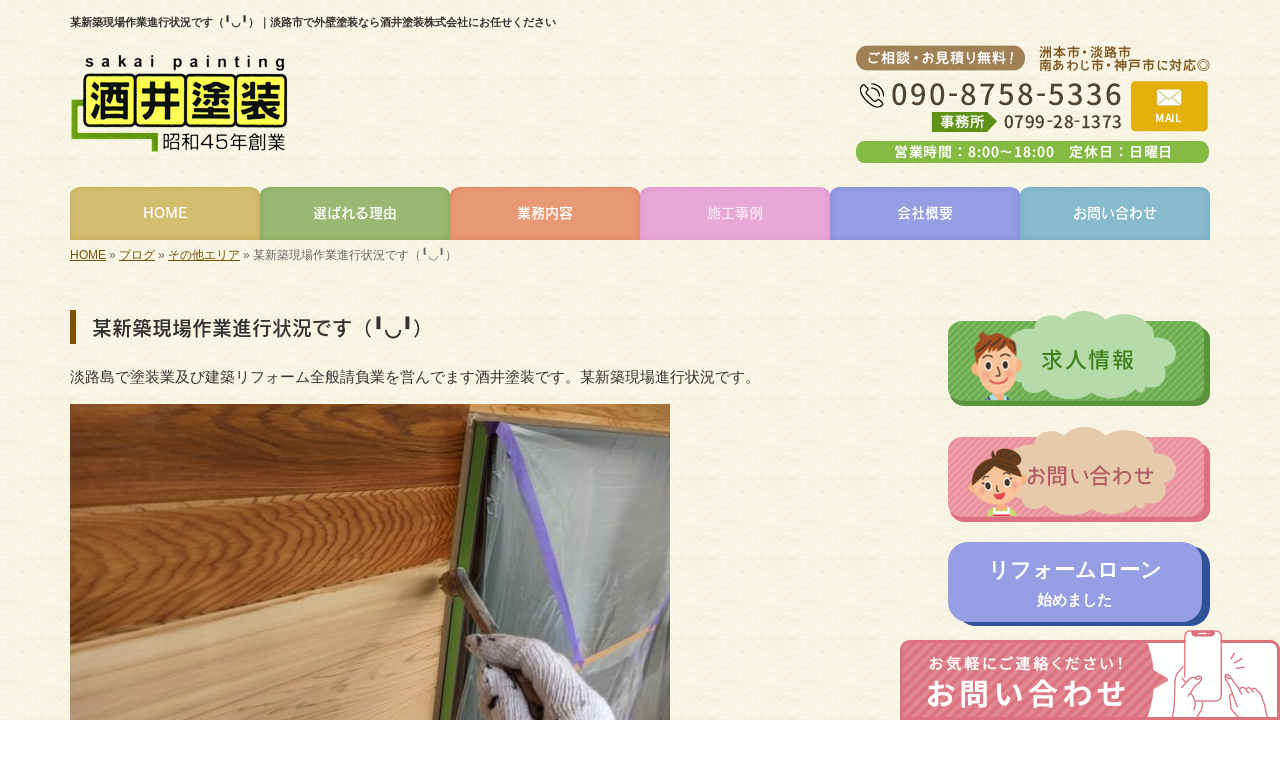

--- FILE ---
content_type: text/html; charset=UTF-8
request_url: https://www.sakaitosou.com/13091
body_size: 8135
content:
<!DOCTYPE html>
<html lang="ja">
<meta charset="UTF-8">
<title>某新築現場作業進行状況です（╹◡╹）｜淡路市で外壁塗装なら酒井塗装株式会社にお任せください</title>
<head prefix="og: http://ogp.me/ns# fb: http://ogp.me/ns/fb# article: http://ogp.me/ns/article#">
<!-- Google Tag Manager -->
<script>(function(w,d,s,l,i){w[l]=w[l]||[];w[l].push({'gtm.start':
new Date().getTime(),event:'gtm.js'});var f=d.getElementsByTagName(s)[0],
j=d.createElement(s),dl=l!='dataLayer'?'&l='+l:'';j.async=true;j.src=
'https://www.googletagmanager.com/gtm.js?id='+i+dl;f.parentNode.insertBefore(j,f);
})(window,document,'script','dataLayer','GTM-NBK777N');</script>
<!-- End Google Tag Manager -->
<meta property='og:locale' content='ja_JP'>
<meta property='og:site_name' content='酒井塗装株式会社'>
<meta property="og:title" content="某新築現場作業進行状況です（╹◡╹）">
<meta property="og:url" content="https://www.sakaitosou.com/13091">
<meta property="og:type" content="article">
<meta property="og:description" content="淡路島で塗装業及び建築リフォーム全般請負業を営んでます酒井塗装です。某新築現場進行状況です。レッドシダークリアー仕上げアンダーシーラー塗布作業です。...">
<meta property="og:image" content="https://www.sakaitosou.com/wp-content/uploads/2022/12/E6DF17E5-0703-4323-8BD4-58BC9DE645B0-600x338.jpeg">
<meta name="viewport" content="width=device-width, initial-scale=1">
<meta name="keywords" content="淡路市,洲本市,南あわじ市,外壁塗装">
<meta name="description" content="淡路市・洲本市・南あわじ市で外壁塗装は、創業50年以上の酒井塗装株式会社へ。地域密着のため、フットワーク軽くアフターフォローも充実。見積もり・外壁診断ももちろん無料です。">
<link rel='dns-prefetch' href='//code.jquery.com' />
<link rel='dns-prefetch' href='//use.fontawesome.com' />
<link rel='dns-prefetch' href='//webfont.fontplus.jp' />
<link rel='dns-prefetch' href='//s.w.org' />
<link rel="alternate" type="application/rss+xml" title="酒井塗装株式会社 &raquo; フィード" href="https://www.sakaitosou.com/feed" />
<link rel="alternate" type="application/rss+xml" title="酒井塗装株式会社 &raquo; コメントフィード" href="https://www.sakaitosou.com/comments/feed" />
		<script type="text/javascript">
			window._wpemojiSettings = {"baseUrl":"https:\/\/s.w.org\/images\/core\/emoji\/11\/72x72\/","ext":".png","svgUrl":"https:\/\/s.w.org\/images\/core\/emoji\/11\/svg\/","svgExt":".svg","source":{"concatemoji":"https:\/\/www.sakaitosou.com\/wp-includes\/js\/wp-emoji-release.min.js?ver=4.9.15"}};
			!function(a,b,c){function d(a,b){var c=String.fromCharCode;l.clearRect(0,0,k.width,k.height),l.fillText(c.apply(this,a),0,0);var d=k.toDataURL();l.clearRect(0,0,k.width,k.height),l.fillText(c.apply(this,b),0,0);var e=k.toDataURL();return d===e}function e(a){var b;if(!l||!l.fillText)return!1;switch(l.textBaseline="top",l.font="600 32px Arial",a){case"flag":return!(b=d([55356,56826,55356,56819],[55356,56826,8203,55356,56819]))&&(b=d([55356,57332,56128,56423,56128,56418,56128,56421,56128,56430,56128,56423,56128,56447],[55356,57332,8203,56128,56423,8203,56128,56418,8203,56128,56421,8203,56128,56430,8203,56128,56423,8203,56128,56447]),!b);case"emoji":return b=d([55358,56760,9792,65039],[55358,56760,8203,9792,65039]),!b}return!1}function f(a){var c=b.createElement("script");c.src=a,c.defer=c.type="text/javascript",b.getElementsByTagName("head")[0].appendChild(c)}var g,h,i,j,k=b.createElement("canvas"),l=k.getContext&&k.getContext("2d");for(j=Array("flag","emoji"),c.supports={everything:!0,everythingExceptFlag:!0},i=0;i<j.length;i++)c.supports[j[i]]=e(j[i]),c.supports.everything=c.supports.everything&&c.supports[j[i]],"flag"!==j[i]&&(c.supports.everythingExceptFlag=c.supports.everythingExceptFlag&&c.supports[j[i]]);c.supports.everythingExceptFlag=c.supports.everythingExceptFlag&&!c.supports.flag,c.DOMReady=!1,c.readyCallback=function(){c.DOMReady=!0},c.supports.everything||(h=function(){c.readyCallback()},b.addEventListener?(b.addEventListener("DOMContentLoaded",h,!1),a.addEventListener("load",h,!1)):(a.attachEvent("onload",h),b.attachEvent("onreadystatechange",function(){"complete"===b.readyState&&c.readyCallback()})),g=c.source||{},g.concatemoji?f(g.concatemoji):g.wpemoji&&g.twemoji&&(f(g.twemoji),f(g.wpemoji)))}(window,document,window._wpemojiSettings);
		</script>
		<style type="text/css">
img.wp-smiley,
img.emoji {
	display: inline !important;
	border: none !important;
	box-shadow: none !important;
	height: 1em !important;
	width: 1em !important;
	margin: 0 .07em !important;
	vertical-align: -0.1em !important;
	background: none !important;
	padding: 0 !important;
}
</style>
<link rel='stylesheet' id='share_s-bootstrap-css'  href='https://www.sakaitosou.com/wp-content/themes/theme-third/css/external/bootstrap.css?ver=4.9.15' type='text/css' media='all' />
<link rel='stylesheet' id='share_s-slick-css'  href='https://www.sakaitosou.com/wp-content/themes/theme-third/css/external/slick.css?ver=4.9.15' type='text/css' media='all' />
<link rel='stylesheet' id='share_s-slick-theme-css'  href='https://www.sakaitosou.com/wp-content/themes/theme-third/css/external/slick-theme.css?ver=4.9.15' type='text/css' media='all' />
<link rel='stylesheet' id='share_s-common-css'  href='https://www.sakaitosou.com/wp-content/themes/theme-third/css/style.css?ver=4.9.15' type='text/css' media='all' />
<link rel='stylesheet' id='share_s-sub-css'  href='https://www.sakaitosou.com/wp-content/themes/theme-third/css/sub.css?ver=4.9.15' type='text/css' media='all' />
<link rel='stylesheet' id='share_s-design-css'  href='https://www.sakaitosou.com/wp-content/themes/theme-third/design.css?ver=4.9.15' type='text/css' media='all' />
<script type='text/javascript' src='https://code.jquery.com/jquery-1.12.4.min.js?ver=4.9.15'></script>
<link rel='https://api.w.org/' href='https://www.sakaitosou.com/wp-json/' />
<link rel="EditURI" type="application/rsd+xml" title="RSD" href="https://www.sakaitosou.com/xmlrpc.php?rsd" />
<link rel="wlwmanifest" type="application/wlwmanifest+xml" href="https://www.sakaitosou.com/wp-includes/wlwmanifest.xml" /> 
<link rel='prev' title='某新築現場進行状況更新です（╹◡╹）' href='https://www.sakaitosou.com/13087' />
<link rel='next' title='某倉庫作業進行状況です(^O^)' href='https://www.sakaitosou.com/13103' />
<link rel="canonical" href="https://www.sakaitosou.com/13091" />
<link rel='shortlink' href='https://www.sakaitosou.com/?p=13091' />
<link rel="alternate" type="application/json+oembed" href="https://www.sakaitosou.com/wp-json/oembed/1.0/embed?url=https%3A%2F%2Fwww.sakaitosou.com%2F13091" />
<link rel="alternate" type="text/xml+oembed" href="https://www.sakaitosou.com/wp-json/oembed/1.0/embed?url=https%3A%2F%2Fwww.sakaitosou.com%2F13091&#038;format=xml" />
<link rel="Shortcut Icon" type="image/x-icon" href="/favicon.png" />
<!-- BEGIN: WP Social Bookmarking Light -->
<script>(function(d, s, id) {
  var js, fjs = d.getElementsByTagName(s)[0];
  if (d.getElementById(id)) return;
  js = d.createElement(s); js.id = id;
  js.src = "//connect.facebook.net/ja_JP/sdk.js#xfbml=1&version=v2.7";
  fjs.parentNode.insertBefore(js, fjs);
}(document, 'script', 'facebook-jssdk'));</script>
<style type="text/css">
.wp_social_bookmarking_light{
    border: 0 !important;
    padding: 10px 0 20px 0 !important;
    margin: 0 !important;
}
.wp_social_bookmarking_light div{
    float: left !important;
    border: 0 !important;
    padding: 0 !important;
    margin: 0 5px 0px 0 !important;
    min-height: 30px !important;
    line-height: 18px !important;
    text-indent: 0 !important;
}
.wp_social_bookmarking_light img{
    border: 0 !important;
    padding: 0;
    margin: 0;
    vertical-align: top !important;
}
.wp_social_bookmarking_light_clear{
    clear: both !important;
}
#fb-root{
    display: none;
}
.wsbl_twitter{
    width: 100px;
}
.wsbl_facebook_like iframe{
    max-width: none !important;
}
.wsbl_pinterest a{
    border: 0px !important;
}</style>
<!-- END: WP Social Bookmarking Light -->
		<style type="text/css" id="wp-custom-css">
			/*更新_20241106_sakai*/
@media screen and (min-width: 768px) {
.flex_shojo{
	display:flex;
	justify-content:space-between;
}
.flex_shojo div{
	width:calc(25% - 10px);
	}
}
@media screen and (max-width: 767px) {
.flex_shojo div p img{
	width:100%;
	}
#btn-page-top {
        bottom: 170px;
  }
}
.flex_shojo div h4{
	text-align:center;
	color:#fff;
	background:#85ba42;
	padding:10px 0;
}

/*更新_20241221_takenouchi*/
.reason5 .top-reason{
	display:inline-block;
	width:calc(32.9% - 0px);
	background-color:#85ba42;
	margin:0px 0 10px 0;
	color:#fff;
	text-align:center;
	border:3px solid #85ba42;
	border-radius:15px;
}

.reason5 .top-reason img{
	object-fit:cover;
	width:100%;
	height:180px;
	border-top-left-radius:15px;
	border-top-right-radius:15px;
}

@media screen and (max-width: 767px) {
	.reason5 .top-reason{
	width:calc(50% - 0.5%);
		vertical-align:top;
		padding:3px;
}
}

@media screen and (max-width: 767px) {
	.bottom_nav {
		margin-bottom: 70px; /*バナーの高さに合わせて数値は変更*/
		position: fixed;
		bottom: 0px;
		right: 0px;
		width: 100%;
		z-index: 10;
	}
}

@media screen and (min-width: 768px) {
.worksimg{
		display:flex;
	justify-content:space-between;
	text-align:center;
}

.worksimg .beforeafter{
	padding:10px;
	margin-bottom:0px;
}
	}

@media screen and (max-width: 767px) {
.worksimg .beforeafter{
	padding:10px;
	margin-bottom:0px;
	text-align:center;
}
	}		</style>
	</head>

<body id="top-head" class="post-template-default single single-post postid-13091">
<!-- Google Tag Manager (noscript) -->
<noscript><iframe src="https://www.googletagmanager.com/ns.html?id=GTM-NBK777N"
height="0" width="0" style="display:none;visibility:hidden"></iframe></noscript>
<!-- End Google Tag Manager (noscript) -->
<div id="fb-root"></div>
<script>(function(d, s, id) {
  var js, fjs = d.getElementsByTagName(s)[0];
  if (d.getElementById(id)) return;
  js = d.createElement(s); js.id = id;
  js.src = "//connect.facebook.net/ja_JP/sdk.js#xfbml=1&version=v2.7";
  fjs.parentNode.insertBefore(js, fjs);
}(document, 'script', 'facebook-jssdk'));</script>

  <header id="masthead" class="site-header top-head" role="banner">

  <div class="wrapper-navi">

    <div class="container top-head-inner">

        <!-- スマホ用 メニューボタンここから -->
        <div id="nav-toggle">
            <div>
                <span></span>
                <span></span>
                <span></span>
            </div>
        </div>
        <!-- スマホ用 メニューボタンここまで -->

                <h1 class="col-md-12 fs-small headertop-copy">某新築現場作業進行状況です（╹◡╹）｜淡路市で外壁塗装なら酒井塗装株式会社にお任せください</h1>

        <div class="clearfix header-info">
          <p class="logo">
            <a href="https://www.sakaitosou.com"><img src="https://www.sakaitosou.com/wp-content/themes/theme-third/img/common/logo.png" alt="酒井塗装株式会社"></a>
          </p>
          <div class="tel hidden-tb">
                                <a href="https://www.sakaitosou.com/contact"><img src="https://www.sakaitosou.com/wp-content/themes/theme-third/img/common/tel.png" alt="酒井塗装株式会社"></a>
                          </div>
        </div>

    </div>

    <div class="bg-global-nav">

    <div class="global-nav">

        <div class="menu-header-container">

          <ul id="menu-header">

            <!-- トップページ  -->
            <li class="menu-item_01 ">
              <a href="https://www.sakaitosou.com">
              <strong class="global-nav-label--ja">HOME</strong>
              <span class="global-nav-label--en">top</span>
              </a>
            </li>

            <!-- メニュー(詳細なし)  -->
            <li class="menu-item-has-children menu-item_02">
              <a href="https://www.sakaitosou.com/reason">
              <strong class="global-nav-label--ja">選ばれる理由</strong>
              <span class="global-nav-label--en">reason</span>
              </a>
              <ul class="sub-menu sub-menu--header"></ul>            </li>

            <!-- メニュー(詳細あり)  -->
            <li class="menu-item-has-children menu-item_03">
              <a href="https://www.sakaitosou.com/service">
              <strong class="global-nav-label--ja">業務内容</strong>
              <span class="global-nav-label--en">service</span></a>
              <ul class="sub-menu sub-menu--header"><li><a href="https://www.sakaitosou.com/menu-cat/%e5%a1%97%e8%a3%85%e5%b7%a5%e4%ba%8b">塗装工事</a></li><li><a href="https://www.sakaitosou.com/menu-cat/%e3%81%9d%e3%81%ae%e4%bb%96%e5%b7%a5%e4%ba%8b">その他工事</a></li></ul>            </li>

            <!-- ブログ  -->
            <li class="menu-item-has-children menu-item_06 current">
              <a href="https://www.sakaitosou.com/blog">
              <strong class="global-nav-label--ja">施工事例</strong>
              <span class="global-nav-label--en">blog</span>
              </a>
              <ul class="sub-menu sub-menu--header"><li><a href="https://www.sakaitosou.com/category/awaji-city">淡路市</a></li><li><a href="https://www.sakaitosou.com/category/column">塗装豆知識</a></li><li><a href="https://www.sakaitosou.com/category/sumoto">洲本市</a></li><li><a href="https://www.sakaitosou.com/category/south-awaji-city">南あわじ市</a></li><li><a href="https://www.sakaitosou.com/category/others">その他エリア</a></li><li><a href="https://www.sakaitosou.com/category/%e3%83%aa%e3%83%95%e3%82%a9%e3%83%bc%e3%83%a0%e3%83%ad%e3%83%bc%e3%83%b3">リフォームローン</a></li><li><a href="https://www.sakaitosou.com/category/%e9%85%92%e4%ba%95%e5%a1%97%e8%a3%85%e6%a0%aa%e5%bc%8f%e4%bc%9a%e7%a4%be%e3%81%8b%e3%82%89%e3%81%ae%e5%a0%b1%e5%91%8a">酒井塗装株式会社からの報告</a></li><li><a href="https://www.sakaitosou.com/category/%e3%81%8a%e7%9f%a5%e3%82%89%e3%81%9b">お知らせ</a></li><li><a href="https://www.sakaitosou.com/category/recruit">求人情報</a></li><li><a href="https://www.sakaitosou.com/category/works">施工事例</a></li></ul>            </li>

            <!-- 会社・店舗情報  -->
            <li class="menu-item_08">
              <a href="https://www.sakaitosou.com/company">
              <strong class="global-nav-label--ja">会社概要</strong>
              <span class="global-nav-label--en">company</span>
              </a>
            </li>

            <!-- お問い合わせ  -->
                        <li class="menu-item_07">
              <a href="https://www.sakaitosou.com/contact">
              <strong class="global-nav-label--ja">お問い合わせ</strong>
              <span class="global-nav-label--en">contact</span>
              </a>
            </li>
            
          </ul>

        </div>

</div>

<!-- global-nav --></div>

  </div>

<!-- header --></header>

<div class="breadcrumbs">

	<div class="container mt100">

		<div class="wrapper-breadcrumbs">

								<a href="https://www.sakaitosou.com">HOME</a> &raquo;
				<a href="https://www.sakaitosou.com/blog">ブログ</a>  &raquo;
				<a href="https://www.sakaitosou.com/category/others">その他エリア</a> &raquo;				<span>  某新築現場作業進行状況です（╹◡╹）</span>

				
		</div>

	</div>

</div>

	<div class="container contents">

		<div class="row">

			<main>

				
				<div class="col-md-9 contents-main-left">

					<h2 class="content-title--bl">某新築現場作業進行状況です（╹◡╹）</h2>

					
				<div class="content-blog-box">

					<div class="content-main">

						<div class="content-main-section blog-content">

							
							<div class="clearfix"><p>淡路島で塗装業及び建築リフォーム全般請負業を営んでます酒井塗装です。某新築現場進行状況です。</p>
<p><img class="alignnone size-large wp-image-13092" src="https://www.sakaitosou.com/wp-content/uploads/2022/12/E6DF17E5-0703-4323-8BD4-58BC9DE645B0-600x338.jpeg" alt="" width="600" height="338" /></p>
<p>レッドシダークリアー仕上げアンダーシーラー塗布作業です。</p>
<p><img class="alignnone size-large wp-image-13093" src="https://www.sakaitosou.com/wp-content/uploads/2022/12/09D66977-2C11-4E99-B2B2-6373FF68F050-600x338.jpeg" alt="" width="600" height="338" /></p>
<p>上塗りクリアー塗料塗布仕上げです。</p>
<p><img class="alignnone size-large wp-image-13094" src="https://www.sakaitosou.com/wp-content/uploads/2022/12/7CDC8062-09E0-48C2-A6A8-EA6FF7C278A5-600x338.jpeg" alt="" width="600" height="338" /></p>
<p>リシン吹き付け部分シーラー塗布作業です。</p>
<p><img class="alignnone size-large wp-image-13095" src="https://www.sakaitosou.com/wp-content/uploads/2022/12/77DB12E2-5B0D-4C8D-AC4D-91452E562C06-600x338.jpeg" alt="" width="600" height="338" /></p>
<p>シーラーにも少し着色してます。</p>
<p><img class="alignnone size-large wp-image-13096" src="https://www.sakaitosou.com/wp-content/uploads/2022/12/5D2A822F-D5D0-41CE-8C95-509683EF6188-600x338.jpeg" alt="" width="600" height="338" /></p>
<p>スタッコフレックス部分下地シゴキ仕上げです。</p>
<p><a href="https://www.sakaitosou.com/contact">お問い合せはコチラ</a></p>
<p>&nbsp;</p>
</div>
							
														<div class="signature"><h4 class="point01">＼住まいのお困り事、まずは当社にご相談ください／</h4>
<p>
<span style="font-size: 12pt;">昭和45年創業の酒井塗装株式会社では、塗装工事だけでなく幅広い工事に対応しています。</span><br />
<span style="font-size: 12pt;">皆様のお悩みやご要望をお伺いし、お客様目線で最適なプランをご提案♪</span><br />
<span style="font-size: 12pt;">お見積りや外壁診断は無料で行っていますので、お気軽にご相談ください。</span></p>
<p><span style="font-size: 12pt;"><p>【電話】090-8758-5336(事務所：0799-28-1373)<br />
【メール】<a href="/contact">お問い合わせはコチラよりどうぞ（24時間受付）≫</a><br />
【対応エリア】 淡路市、洲本市、南あわじ市、神戸市</p>
</span></p>
<h4 class="point01">▼こんな仕事をしています</h4>
<p>
<span style="font-size: 12pt;"><ul class="pagelink"><li><a href="https://www.sakaitosou.com/menu/%e5%a4%96%e5%a3%81%e5%a1%97%e8%a3%85">外壁塗装≫</a></li><li><a href="https://www.sakaitosou.com/menu/%e5%b1%8b%e6%a0%b9%e5%a1%97%e8%a3%85">屋根塗装≫</a></li><li><a href="https://www.sakaitosou.com/menu/%e9%98%b2%e6%b0%b4%e5%b7%a5%e4%ba%8b">防水工事≫</a></li><li><a href="https://www.sakaitosou.com/menu/%e8%b6%b3%e5%a0%b4%e5%b7%a5%e4%ba%8b">足場工事≫</a></li><li><a href="https://www.sakaitosou.com/menu/%e3%83%aa%e3%83%95%e3%82%a9%e3%83%bc%e3%83%a0">リフォーム≫</a></li><li><a href="https://www.sakaitosou.com/menu/%e8%a7%a3%e4%bd%93%e5%b7%a5%e4%ba%8b">解体工事≫</a></li><li><a href="https://www.sakaitosou.com/menu/%e3%82%b5%e3%82%a4%e3%83%87%e3%82%a3%e3%83%b3%e3%82%b0">サイディング≫</a></li></ul></span></p>
</div>																					
							<div class="blog-post-meta">
								<p>2022年12月07日 | <a href="https://www.sakaitosou.com/category/others" rel="category tag">その他エリア</a></p>
							</div>


							<div class='wp_social_bookmarking_light'><div class="wsbl_facebook_like"><div id="fb-root"></div><fb:like href="https://www.sakaitosou.com/13091" layout="button_count" action="like" width="100" share="false" show_faces="false" ></fb:like></div><div class="wsbl_twitter"><a href="https://twitter.com/share" class="twitter-share-button" data-url="https://www.sakaitosou.com/13091" data-text="某新築現場作業進行状況です（╹◡╹）">Tweet</a></div><div class="wsbl_line"><a href='line://msg/text/%E6%9F%90%E6%96%B0%E7%AF%89%E7%8F%BE%E5%A0%B4%E4%BD%9C%E6%A5%AD%E9%80%B2%E8%A1%8C%E7%8A%B6%E6%B3%81%E3%81%A7%E3%81%99%EF%BC%88%E2%95%B9%E2%97%A1%E2%95%B9%EF%BC%89%0D%0Ahttps%3A%2F%2Fwww.sakaitosou.com%2F13091' title='LINEで送る' rel=nofollow class='wp_social_bookmarking_light_a' ><img src='https://www.sakaitosou.com/wp-content/plugins/wp-social-bookmarking-light/images/line88x20.png' alt='LINEで送る' title='LINEで送る' width='88' height='20' class='wp_social_bookmarking_light_img' /></a></div></div><br class='wp_social_bookmarking_light_clear' />
														<p class="txt-center"><a href="https://www.sakaitosou.com/blog" class="btn btn-default">一覧ページに戻る</a></p>
							
						</div>

					</div>

				</div>

				</div>

				
			</main>

			﻿<div class="col-md-3">


	<!-- サイドバー上部 -->
	<div class="side-banner">
		<a href="/category/recruit"><img src="https://www.sakaitosou.com/wp-content/themes/theme-third/img/common/bnr-common-001.png" alt="求人情報"></a>
	</div>

	<div class="side-banner">
		<a href="/contact"><img src="https://www.sakaitosou.com/wp-content/themes/theme-third/img/common/bnr-common-002.png" alt="お問い合わせ"></a>
	</div>

	<div class="side-banner">
		<p class="bnr-loan">
			<a href="/10762">
				<span>リフォームローン</span>
				<span>始めました</span>
			</a>
		</p>
	</div>

	<div></div>

	<!-- <div class="side-banner">
		<img src="https://www.sakaitosou.com/wp-content/themes/theme-third/img/common/bnr_credit.jpg" alt="クレジット決済始めました">
	</div> -->

	<div class="side-banner">
		<img src="https://www.sakaitosou.com/wp-content/themes/theme-third/img/common/bnr_navi_t-point.jpg" alt="T-POINT貯まります">
	</div>
	<!-- /サイドバー上部 -->

	<div id="info-blog">

		<div class="widget widget_recent_entries">
			<h4 class="widget-title">新着記事</h4>
			<ul>
						<li><a href="https://www.sakaitosou.com/14860"><span class="post-date">2026.01.20</span><br>
			南あわじ市某公民館足場組立工事開始です。</a></li>
						<li><a href="https://www.sakaitosou.com/14853"><span class="post-date">2026.01.20</span><br>
			洲本市某居宅施工完工です。</a></li>
						<li><a href="https://www.sakaitosou.com/14842"><span class="post-date">2025.12.22</span><br>
			法人会社設立のご挨拶</a></li>
						<li><a href="https://www.sakaitosou.com/14784"><span class="post-date">2025.09.16</span><br>
			【放置はダメ？】外壁塗装をしたほうがいい劣化症状と修繕方法について解説</a></li>
						<li><a href="https://www.sakaitosou.com/14738"><span class="post-date">2025.04.04</span><br>
			淡路市某店舗レタンPG仕様施工中です(^ ^)</a></li>
						</ul>
		</div>

		<div class="widget widget_categories">
			<h4 class="widget-title">ブログカテゴリ</h4>
			<ul>
				<li class="cat-item cat-item-9"><a href="https://www.sakaitosou.com/category/awaji-city" >淡路市</a>
</li>
	<li class="cat-item cat-item-15"><a href="https://www.sakaitosou.com/category/column" >塗装豆知識</a>
</li>
	<li class="cat-item cat-item-10"><a href="https://www.sakaitosou.com/category/sumoto" >洲本市</a>
</li>
	<li class="cat-item cat-item-11"><a href="https://www.sakaitosou.com/category/south-awaji-city" >南あわじ市</a>
</li>
	<li class="cat-item cat-item-12"><a href="https://www.sakaitosou.com/category/others" >その他エリア</a>
</li>
	<li class="cat-item cat-item-7"><a href="https://www.sakaitosou.com/category/%e3%83%aa%e3%83%95%e3%82%a9%e3%83%bc%e3%83%a0%e3%83%ad%e3%83%bc%e3%83%b3" >リフォームローン</a>
</li>
	<li class="cat-item cat-item-5"><a href="https://www.sakaitosou.com/category/%e9%85%92%e4%ba%95%e5%a1%97%e8%a3%85%e6%a0%aa%e5%bc%8f%e4%bc%9a%e7%a4%be%e3%81%8b%e3%82%89%e3%81%ae%e5%a0%b1%e5%91%8a" >酒井塗装株式会社からの報告</a>
</li>
	<li class="cat-item cat-item-8"><a href="https://www.sakaitosou.com/category/%e3%81%8a%e7%9f%a5%e3%82%89%e3%81%9b" >お知らせ</a>
</li>
	<li class="cat-item cat-item-6"><a href="https://www.sakaitosou.com/category/recruit" >求人情報</a>
</li>
	<li class="cat-item cat-item-1"><a href="https://www.sakaitosou.com/category/works" >施工事例</a>
</li>
			</ul>
		</div>

		<div id="text-2" class="widget widget_text">			<div class="textwidget"><div class='carousel-images carousel-number1 carousel-side'>
<a class='carousel-link' href='https://www.sakaitosou.com/menu/%e5%a4%96%e5%a3%81%e5%a1%97%e8%a3%85''>
<div class='carousel-image'>
<div class='carousel-thumb'>
<img width="600" height="450" src="https://www.sakaitosou.com/wp-content/uploads/2021/07/F544A664-9ADD-4328-8093-AD2E1B1D9576-600x450.jpg" class="attachment-share_s_medium_crop size-share_s_medium_crop" alt="" /></div>
<p class='carousel-caption'>外壁塗装</p>
</div>
</a>
<a class='carousel-link' href='https://www.sakaitosou.com/menu/%e5%b1%8b%e6%a0%b9%e5%a1%97%e8%a3%85''>
<div class='carousel-image'>
<div class='carousel-thumb'>
<img width="640" height="480" src="https://www.sakaitosou.com/wp-content/uploads/2021/01/366803AB-6812-4A48-AFF9-A9A7A3E8058D-640x480.jpeg" class="attachment-share_s_medium_crop size-share_s_medium_crop" alt="" /></div>
<p class='carousel-caption'>屋根塗装</p>
</div>
</a>
<a class='carousel-link' href='https://www.sakaitosou.com/menu/%e9%98%b2%e6%b0%b4%e5%b7%a5%e4%ba%8b''>
<div class='carousel-image'>
<div class='carousel-thumb'>
<img width="640" height="480" src="https://www.sakaitosou.com/wp-content/uploads/2020/05/B9DA3205-C1C3-4ACB-946B-C1F99203032C-640x480.jpeg" class="attachment-share_s_medium_crop size-share_s_medium_crop" alt="" /></div>
<p class='carousel-caption'>防水工事</p>
</div>
</a>
<a class='carousel-link' href='https://www.sakaitosou.com/menu/%e8%b6%b3%e5%a0%b4%e5%b7%a5%e4%ba%8b''>
<div class='carousel-image'>
<div class='carousel-thumb'>
<img width="640" height="480" src="https://www.sakaitosou.com/wp-content/uploads/2020/05/6f400015b458fda8c81f662b8fc6ac1d-640x480.jpg" class="attachment-share_s_medium_crop size-share_s_medium_crop" alt="" /></div>
<p class='carousel-caption'>足場工事</p>
</div>
</a>
<a class='carousel-link' href='https://www.sakaitosou.com/menu/%e3%83%aa%e3%83%95%e3%82%a9%e3%83%bc%e3%83%a0''>
<div class='carousel-image'>
<div class='carousel-thumb'>
<img width="640" height="480" src="https://www.sakaitosou.com/wp-content/uploads/2020/05/a4eb0a2ec7dcba071ab8b26872beccdd-640x480.jpg" class="attachment-share_s_medium_crop size-share_s_medium_crop" alt="" /></div>
<p class='carousel-caption'>リフォーム</p>
</div>
</a>
<a class='carousel-link' href='https://www.sakaitosou.com/menu/%e8%a7%a3%e4%bd%93%e5%b7%a5%e4%ba%8b''>
<div class='carousel-image'>
<div class='carousel-thumb'>
<img width="640" height="480" src="https://www.sakaitosou.com/wp-content/uploads/2020/05/c6897eb9a42e486e7aa803ff25fd5ce8-640x480.jpg" class="attachment-share_s_medium_crop size-share_s_medium_crop" alt="" /></div>
<p class='carousel-caption'>解体工事</p>
</div>
</a>
<a class='carousel-link' href='https://www.sakaitosou.com/menu/%e3%82%b5%e3%82%a4%e3%83%87%e3%82%a3%e3%83%b3%e3%82%b0''>
<div class='carousel-image'>
<div class='carousel-thumb'>
<img width="640" height="480" src="https://www.sakaitosou.com/wp-content/uploads/2020/05/65d09e777374c66c887595467ee35e60-640x480.jpg" class="attachment-share_s_medium_crop size-share_s_medium_crop" alt="" /></div>
<p class='carousel-caption'>サイディング</p>
</div>
</a>
<a class='carousel-link' href='https://www.sakaitosou.com/menu/%e5%a4%96%e5%a3%81%e5%a1%97%e8%a3%85''>
<div class='carousel-image'>
<div class='carousel-thumb'>
<img width="600" height="450" src="https://www.sakaitosou.com/wp-content/uploads/2021/07/F544A664-9ADD-4328-8093-AD2E1B1D9576-600x450.jpg" class="attachment-share_s_medium_crop size-share_s_medium_crop" alt="" /></div>
<p class='carousel-caption'>外壁塗装</p>
</div>
</a>
<a class='carousel-link' href='https://www.sakaitosou.com/menu/%e5%b1%8b%e6%a0%b9%e5%a1%97%e8%a3%85''>
<div class='carousel-image'>
<div class='carousel-thumb'>
<img width="640" height="480" src="https://www.sakaitosou.com/wp-content/uploads/2021/01/366803AB-6812-4A48-AFF9-A9A7A3E8058D-640x480.jpeg" class="attachment-share_s_medium_crop size-share_s_medium_crop" alt="" /></div>
<p class='carousel-caption'>屋根塗装</p>
</div>
</a>
<a class='carousel-link' href='https://www.sakaitosou.com/menu/%e9%98%b2%e6%b0%b4%e5%b7%a5%e4%ba%8b''>
<div class='carousel-image'>
<div class='carousel-thumb'>
<img width="640" height="480" src="https://www.sakaitosou.com/wp-content/uploads/2020/05/B9DA3205-C1C3-4ACB-946B-C1F99203032C-640x480.jpeg" class="attachment-share_s_medium_crop size-share_s_medium_crop" alt="" /></div>
<p class='carousel-caption'>防水工事</p>
</div>
</a>
<a class='carousel-link' href='https://www.sakaitosou.com/menu/%e8%b6%b3%e5%a0%b4%e5%b7%a5%e4%ba%8b''>
<div class='carousel-image'>
<div class='carousel-thumb'>
<img width="640" height="480" src="https://www.sakaitosou.com/wp-content/uploads/2020/05/6f400015b458fda8c81f662b8fc6ac1d-640x480.jpg" class="attachment-share_s_medium_crop size-share_s_medium_crop" alt="" /></div>
<p class='carousel-caption'>足場工事</p>
</div>
</a>
<a class='carousel-link' href='https://www.sakaitosou.com/menu/%e3%83%aa%e3%83%95%e3%82%a9%e3%83%bc%e3%83%a0''>
<div class='carousel-image'>
<div class='carousel-thumb'>
<img width="640" height="480" src="https://www.sakaitosou.com/wp-content/uploads/2020/05/a4eb0a2ec7dcba071ab8b26872beccdd-640x480.jpg" class="attachment-share_s_medium_crop size-share_s_medium_crop" alt="" /></div>
<p class='carousel-caption'>リフォーム</p>
</div>
</a>
<a class='carousel-link' href='https://www.sakaitosou.com/menu/%e8%a7%a3%e4%bd%93%e5%b7%a5%e4%ba%8b''>
<div class='carousel-image'>
<div class='carousel-thumb'>
<img width="640" height="480" src="https://www.sakaitosou.com/wp-content/uploads/2020/05/c6897eb9a42e486e7aa803ff25fd5ce8-640x480.jpg" class="attachment-share_s_medium_crop size-share_s_medium_crop" alt="" /></div>
<p class='carousel-caption'>解体工事</p>
</div>
</a>
<a class='carousel-link' href='https://www.sakaitosou.com/menu/%e3%82%b5%e3%82%a4%e3%83%87%e3%82%a3%e3%83%b3%e3%82%b0''>
<div class='carousel-image'>
<div class='carousel-thumb'>
<img width="640" height="480" src="https://www.sakaitosou.com/wp-content/uploads/2020/05/65d09e777374c66c887595467ee35e60-640x480.jpg" class="attachment-share_s_medium_crop size-share_s_medium_crop" alt="" /></div>
<p class='carousel-caption'>サイディング</p>
</div>
</a>
</div></div>
		</div>
	</div>

	<!-- サイドバー下部 -->
	<div class="side-banner">
		<div class="banner-separate clearfix">
			<div class="btn-share">
				<div class="btn-tw-share"><a href="https://twitter.com/share?url=https://www.sakaitosou.com" target="_blank"><i class="fa fa-twitter" aria-hidden="true"></i>&nbsp;Twitterでシェア</a></div>
				<div class="btn-fb-share"><a href="https://www.facebook.com/sharer/sharer.php?u=https://www.sakaitosou.com" target="_blank"><i class="fa fa-facebook" aria-hidden="true"></i>&nbsp;Facebookでシェア</a></div>
			</div>
		</div>
		        <div class="banner-separate">
        	        	<a href="https://sumitec-kansai.com/" target="_blank"><img src="https://www.sakaitosou.com/wp-content/themes/theme-third/img/common/sumitec.jpg" alt="住テック関西"></a>
	                </div>
	</div>

	
</div>

		</div>

	</div>


	<footer>

		<div class="footer-bgtop">
		
			<div class="container">

				<div class="menu-footer_all-container">

					<ul id="menu-footer_all" class="clearfix menu">

						<!-- トップページ  -->
						<li><a href="https://www.sakaitosou.com">HOME</a></li>

						<!-- メニュー(詳細なし)  -->
						<li>
							<a href="https://www.sakaitosou.com/reason">選ばれる理由</a>
							<ul class="sub-menu"></ul>						</li>

						<!-- メニュー(詳細あり)  -->
						<li>
							<a href="https://www.sakaitosou.com/service">業務内容</a>
							<ul class="sub-menu"><li class="cat-item"><a href="https://www.sakaitosou.com/menu-cat/%e5%a1%97%e8%a3%85%e5%b7%a5%e4%ba%8b">塗装工事</a></li><li class="cat-item"><a href="https://www.sakaitosou.com/menu-cat/%e3%81%9d%e3%81%ae%e4%bb%96%e5%b7%a5%e4%ba%8b">その他工事</a></li></ul>						</li>

						<!-- ブログ  -->
						<li>
							<a href="https://www.sakaitosou.com/blog">施工事例</a>
							<ul class="sub-menu">
									<li class="cat-item cat-item-9"><a href="https://www.sakaitosou.com/category/awaji-city" >淡路市</a>
</li>
	<li class="cat-item cat-item-15"><a href="https://www.sakaitosou.com/category/column" >塗装豆知識</a>
</li>
	<li class="cat-item cat-item-10"><a href="https://www.sakaitosou.com/category/sumoto" >洲本市</a>
</li>
	<li class="cat-item cat-item-11"><a href="https://www.sakaitosou.com/category/south-awaji-city" >南あわじ市</a>
</li>
	<li class="cat-item cat-item-12"><a href="https://www.sakaitosou.com/category/others" >その他エリア</a>
</li>
	<li class="cat-item cat-item-7"><a href="https://www.sakaitosou.com/category/%e3%83%aa%e3%83%95%e3%82%a9%e3%83%bc%e3%83%a0%e3%83%ad%e3%83%bc%e3%83%b3" >リフォームローン</a>
</li>
	<li class="cat-item cat-item-5"><a href="https://www.sakaitosou.com/category/%e9%85%92%e4%ba%95%e5%a1%97%e8%a3%85%e6%a0%aa%e5%bc%8f%e4%bc%9a%e7%a4%be%e3%81%8b%e3%82%89%e3%81%ae%e5%a0%b1%e5%91%8a" >酒井塗装株式会社からの報告</a>
</li>
	<li class="cat-item cat-item-8"><a href="https://www.sakaitosou.com/category/%e3%81%8a%e7%9f%a5%e3%82%89%e3%81%9b" >お知らせ</a>
</li>
	<li class="cat-item cat-item-6"><a href="https://www.sakaitosou.com/category/recruit" >求人情報</a>
</li>
	<li class="cat-item cat-item-1"><a href="https://www.sakaitosou.com/category/works" >施工事例</a>
</li>
							</ul>
						</li>

						<!-- 会社・店舗情報  -->
						<li><a href="https://www.sakaitosou.com/company">会社概要</a></li>

						<!-- お問い合わせ -->
												<li><a href="https://www.sakaitosou.com/contact">お問い合わせ</a></li>
						
					</ul>

				</div>

			</div>

		</div>

		<div class="footer-snsicons--wrapper">

			<div class="container">

				<div class="footer-snsicons">
				
				</div>

			</div>

		</div>

		<div class="footer-bgbottom">
			<div class="container footer-copy">
				<p class="txt-center"><small>Copyright &copy; 酒井塗装株式会社 All Rights Reserved.</small></p>
			</div>
		</div>

        <!--固定バナー20241106坂井-->
<p class="bottom_nav"><a href="/contact"><img src="/wp-content/themes/theme-third/img/common/bnr_kotei.png" alt="お問い合わせ"></a></p>
<!--固定バナー20241106坂井-->

	<!-- footer --></footer>

<div class="sp-conversion">

	<ul class="sp-conversion-list">

				<li class="btn-conversion--tel"><a href="tel:090-8758-5336"><i class="fa fa-mobile fa-1" aria-hidden="true"></i>&nbsp;電話問い合わせ</a></li>
		
				<li class="btn-conversion--mail"><a href="https://www.sakaitosou.com/contact"><i class="fa fa-envelope-o fa_5" aria-hidden="true"></i>&nbsp;メール問い合わせ</a></li>
		
	</ul>

</div>

<div id="btn-page-top"><a href="#"><i class="fa fa-chevron-up" aria-hidden="true"></i></a></div>

<!-- BEGIN: WP Social Bookmarking Light -->
<script>!function(d,s,id){var js,fjs=d.getElementsByTagName(s)[0],p=/^http:/.test(d.location)?'http':'https';if(!d.getElementById(id)){js=d.createElement(s);js.id=id;js.src=p+'://platform.twitter.com/widgets.js';fjs.parentNode.insertBefore(js,fjs);}}(document, 'script', 'twitter-wjs');</script>
<!-- END: WP Social Bookmarking Light -->
<script type='text/javascript' src='https://www.sakaitosou.com/wp-content/themes/theme-third/js/navigation.js?ver=20151215'></script>
<script type='text/javascript' src='https://www.sakaitosou.com/wp-content/themes/theme-third/js/skip-link-focus-fix.js?ver=20151215'></script>
<script type='text/javascript' src='https://www.sakaitosou.com/wp-content/themes/theme-third/js/external/html5shiv.js?ver=4.9.15'></script>
<script type='text/javascript' src='https://use.fontawesome.com/15ca37603b.js?ver=4.9.15'></script>
<script type='text/javascript' src='https://www.sakaitosou.com/wp-content/themes/theme-third/js/external/slick.min.js?ver=4.9.15'></script>
<script type='text/javascript' src='https://www.sakaitosou.com/wp-content/themes/theme-third/js/external/jquery.easing.1.3.js?ver=4.9.15'></script>
<script type='text/javascript' src='https://www.sakaitosou.com/wp-content/themes/theme-third/js/external/jquery.smoothScroll.js?ver=4.9.15'></script>
<script type='text/javascript' src='https://www.sakaitosou.com/wp-content/themes/theme-third/js/external/jquery.matchHeight-min.js?ver=4.9.15'></script>
<script type='text/javascript'>
/* <![CDATA[ */
var carousel = {"number":"1"};
/* ]]> */
</script>
<script type='text/javascript' src='https://www.sakaitosou.com/wp-content/themes/theme-third/js/init.js?ver=4.9.15'></script>
<script type='text/javascript' src='//webfont.fontplus.jp/accessor/script/fontplus.js?C0ZmmXk378c=&#038;aa=1&#038;ab=2&#038;ver=4.9.15'></script>
<script type='text/javascript' src='https://www.sakaitosou.com/wp-includes/js/wp-embed.min.js?ver=4.9.15'></script>

</body>
</html>


--- FILE ---
content_type: text/css
request_url: https://www.sakaitosou.com/wp-content/themes/theme-third/design.css?ver=4.9.15
body_size: 2650
content:
/* ------------------------------------------
　　テンプレ	No N146-B
--------------------------------------------- */

/*.table-company {
	width:100%;
}*/

/* ------------------------------------------
　　実装初期定義
--------------------------------------------- */
html {
    background: url(img/common/bg.jpg);
}

hr {
	border-top: dotted 1px #ccc;
	border-left: none;
	border-right: none;
	border-bottom: none;
	padding-bottom: 5px;
}
.imagetext {overflow: hidden;}/*イメージ横テキストの回り込み禁止*/
.indent {padding-left: 15px;}
.row {margin-bottom:20px;}

a {
	color: #815001;
}
a:hover {
	color: #694101;
}
.btn.btn--link {
	background: #815001;
}
.btn.btn--link:hover {
	background: #694101;
}
.topnews-bg {
	background: #815001;
}
.topgallery-label {
	background: #815001;
}
footer {
	background: #f0e4cc;
}
.footer-backtotop a:hover {
	background: #694101;
}
.footer-backtotop a {
	background: #75530b;
}
.footer-backtotop a:hover {
	color: #fff;
}
.footer-snsicons-list li a {
	color: #75530b;
}
.footer-bgbottom {
	background: transparent;
}
#menu-footer_all li a {
	color: #75530b;
}
#menu-footer_all > li > a {
	border-bottom: solid 2px #666;
}
#menu-footer_all .sub-menu li:not(:last-child) {
	border-bottom: solid 1px #666;
}
#menu-footer_all .sub-menu li a:before {
	color: #666;
}
#menu-footer_all .sub-menu li a:hover:before {
	color: #fff;
}
.widget-title {
	border-left: 6px solid #815001;
	border-bottom: solid 1px #815001;
}
#info-blog li {
	border-bottom: dotted 1px #815001;
}
.breadcrumbs a{
	color: #75530b;
}
.blog-post-meta {
	    border-top: dotted 1px #815001;
}
#menu-footer_all li.cat-item a:hover {
    background-color: #694101;
    color: #fff;
}
.wrapper-top-contents {
	padding: 0 0 15px;
}
@media screen and (min-width:768px){
	.wrapper-top-contents {
		padding: 0 0 30px;
	}
}
.wp-pagenavi span,
.wp-pagenavi a {
	background:#815001;
}

/* ------------------------------------------
　　グローバルメニュー表示設定
--------------------------------------------- */
.global-nav-label--en {
	display: none !important;
}
@media only screen and (min-width: 768px) {

	.bg-global-nav {
		border-top: 0;
	    border-bottom: 0;
		background: transparent;
	}
	.global-nav {
		background: transparent;
	}

	.global-nav ul li > a {
		color: #fff;
	}

	.global-nav ul li:hover,
	.global-nav ul .current {
		color: #fff;
	}

	.global-nav .sub-menu li:hover {
		opacity: .7;
	}

	.global-nav ul .current a,
	.global-nav ul .current a:hover,
	.global-nav ul li:hover > a {
		color: #fff;
	}

	#menu-header .sub-menu li:not(:last-child) {
		border: 0;
	}


	.global-nav ul li span {
		color: #fff;
	}

	.global-nav ul li > a:hover span,
	.global-nav ul .current span {
		color: #fff;
	}
	.global-nav ul > li:first-child{
		background: url(img/common/bg-navi-001.png) left bottom no-repeat;
		background-size: 100% 53px;
	}
	.global-nav ul > li:nth-child(2){
		background: url(img/common/bg-navi-002.png) left bottom no-repeat;
		background-size: 100% 53px;
	}
	.global-nav ul > li:nth-child(2) li{
		background: #99b871;
	}
	.global-nav ul > li:nth-child(3){
		background: url(img/common/bg-navi-003.png) left bottom no-repeat;
		background-size: 100% 53px;
	}
	.global-nav ul > li:nth-child(3) li{
		background: #e89874;
	}
	.global-nav ul > li:nth-child(4){
		background: url(img/common/bg-navi-004.png) left bottom no-repeat;
		background-size: 100% 53px;
	}
	.global-nav ul > li:nth-child(4) li{
		background: #e7a7d7;
	}
	.global-nav ul > li:nth-child(5){
		background: url(img/common/bg-navi-005.png) left bottom no-repeat;
		background-size: 100% 53px;
	}
	.global-nav ul > li:nth-child(5) li{
		background: #959ee3;
	}
	.global-nav ul > li:nth-child(6){
		background: url(img/common/bg-navi-006.png) left bottom no-repeat;
		background-size: 100% 53px;
	}
	.global-nav ul > li:nth-child(6) li{
		background: #84b6ca;
	}
	.global-nav ul > li:nth-child(7){
		background: url(img/common/bg-navi-007.png) left bottom no-repeat;
		background-size: 100% 53px;
	}
	.global-nav ul > li:nth-child(7) li{
		background: #b395e3;
	}
	.global-nav ul .current > a,
	.global-nav ul > li:first-child:hover > a,
	.global-nav ul > li:nth-child(2):hover > a,
	.global-nav ul > li:nth-child(3):hover > a,
	.global-nav ul > li:nth-child(4):hover > a,
	.global-nav ul > li:nth-child(5):hover > a,
	.global-nav ul > li:nth-child(6):hover > a,
	.global-nav ul > li:nth-child(7):hover > a{
		opacity: .7;
	}
	.global-nav ul .sub-menu--header li {
		background: #666;
	}
}

/* ------------------------------------------
　　見出しCSS設定
--------------------------------------------- */
.content-title--bl {
	border-left: 6px solid #815001;
}
.content-subtitle {
	border-bottom: solid 2px #815001;
}

/* 下ボーダー（2本線） */
.content-title--bbd {
	border-bottom: 3px double #815001;
}

/* ボーダーで囲む × アクセント */
.content-title--bdacc {
	border: 1px solid #815001;
}
.content-title--bdacc::after {
	background-color: #815001;
}

/* 下ボーダー（2カラー） */
.content-title--bb2 {
	border-bottom: 4px solid #ccc;
}
.content-title--bb2::after {
	background-color: #815001;
}

/* マーカーのような下線 */
.content-title--marker::after {
	background-color: #815001;
}

/* ストライプ */
.content-title--stripe {
	background: -webkit-repeating-linear-gradient(45deg, #815001, #815001 5px, #694101 5px, #694101 10px);
	background: repeating-linear-gradient(45deg, #815001, #815001 5px, #694101 5px, #694101 10px);
	color: #fff;
	text-shadow: 1px 1px 1px rgba(0, 0, 0, .3);
}

/* グラデーション × ボーダー × マーク */
.content-title--gb {
	background: -webkit-repeating-linear-gradient(45deg, #815001, #815001 5px, #694101 5px, #694101 10px);
	background: repeating-linear-gradient(45deg, #815001, #815001 5px, #694101 5px, #694101 10px);
	border-top: 3px solid #815001;
	color: #fff;
	text-shadow: 1px 1px 1px rgba(0, 0, 0, .3);
}
.content-title--gb::after {
	border: 3px solid #fff;
}

.gallery-flow-number span {
	background: #815001;
}

/* ------------------------------------------
　　テンプレート別CSS
--------------------------------------------- */
.top-title {
	border-bottom: 3px double #666;
}
.topnews-outer {
	border: 1px solid #666;
}
.topnews-outer li:not(:last-child) {
	border-bottom: solid 1px #666 !important;
}
.table > thead > tr > th, .table > tbody > tr > th, .table > tfoot > tr > th, .table > thead > tr > td, .table > tbody > tr > td, .table > tfoot > tr > td {
	border-top: 1px solid #666 !important;
}
.table-bordered > thead > tr > th, .table-bordered > tbody > tr > th, .table-bordered > tfoot > tr > th, .table-bordered > thead > tr > td, .table-bordered > tbody > tr > td, .table-bordered > tfoot > tr > td {
	border: 1px solid #666 !important;
}
.table-bordered {
    border: 1px solid #666;
}
.topnews-outer {
	background: #fff;
}
.wp-pagenavi span,
.wp-pagenavi a {
	color: #fff;
}
.sub-menu {color:#815001;}
.gallery-flow-number span {
    background:#815001;
    }
.qa-tmp1 dt {
    background:#815001;
    opacity:0.7;
    }
.widget_categories li a:before {
    color: #815001;
}

/* ------------------------------------------
　　ここから編集CSS
--------------------------------------------- */

/* FONTPLUS書体設定 */
.global-nav-label--ja,.sub-menu--header {
	font-family: "FOT-ロダン Pro DB"; }
h2, h3, h4 {
	font-family: "FOT-ロダン Pro DB"; }

/*1行表示のときはコメントアウトを外す*/
span.global-nav-label--en {display:none !important;}

.point01 {color:#76933c;}/*ポイントカラー1色目*/
.point02 {color:#00ff00;}/*ポイントカラー2色目*/

.bnr-loan {
	max-width: 262px;
}

.bnr-loan a {
	display: flex;
	flex-direction: column;
	justify-content: center;
	max-width: 262px;
	height: 80px;
	margin-right: 8px;
	border-radius: 20px;
	box-shadow: 8px 4px 0 0 #305097;
	background: #959EE3;
	font-family: "筑紫ゴシック Pr5N D", "Helvetica Neue",
    Arial,
    "Hiragino Kaku Gothic ProN",
    "Hiragino Sans",
    Meiryo,
    "sans-serif";
	font-weight: bold;
	text-align: center;
	text-decoration: none;
}

.bnr-loan a:hover {
	opacity: 0.7;
}

.bnr-loan a span {
	display: inline-block;
	color: #ffffff;
}

.bnr-loan a span:first-child {
	font-size: 1.3rem;
}

@media screen and (max-width: 767px) {
	.bnr-loan {
		margin: 0 auto;
	}
}

/* ページ下部にナビバナー追加
固定バナー　20241106坂井 */
@media only screen and (min-width: 768px){
	.bottom_nav {
		margin-bottom: 0;
		position: fixed;
		bottom: 0px;
		right: 0px;
	}
}

@media only screen and (max-width: 767px){
	.footer-bgbottom {		/*コピーライトとかぶらないように下にpaddingを設定する*/
		padding-bottom: 140px; /*バナーの高さに合わせて数値は変更*/
	}

	.bottom_nav {
		margin-bottom: 70px; /*バナーの高さに合わせて数値は変更*/
		position: fixed;
		bottom: 0px;
		right: 0px;
		width: 100%;
	}

	.bottom_nav img {
		width: 100%;
	}

	.sp-conversion {
		bottom: 0;
	}

	#btn-page-top {		/*ページトップへのボタンとかぶらないように位置変更*/
		bottom: 140px; /*バナーの高さに合わせて数値は変更*/
	}
}

/* ------------------------------------------
　　メディア別追加CSS設定
--------------------------------------------- */

/* PC版のスタイルを追加する場合はここに記述 */
@media screen and (min-width: 1025px){

}


/* タブレット・PC版両方のスタイルを追加する場合はここに記述 */
@media screen and (min-width: 768px){
	.table-company th,
	.table-bordered th,
	.table-company--top th{
		white-space:nowrap;
	}
	.logo{
		margin-top:10px;
	}
}

/* for tablet */
/* タブレット版のスタイルを追加する場合はここに記述 */
@media screen and (max-width:1024px) and (min-width: 768px){
	.logo,.tel{
		max-width: 49%;
	}
}

/* for sp */
/* スマホ版のスタイルを追加する場合はここに記述 */
@media screen and (max-width:767px){

}
/*　トップ施工事例　*/
@media screen and (min-width:768px) {
    .w_top001 {
        display: flex;
        justify-content: space-around;
    }
    .w_top_in {
        width: 32%;
    }
}
.w_top_in div .w_top_link {
    text-align: right;
}
.w_top_in div .w_top_tit a {
    text-decoration: none;
    font-weight: bold;
    font-size: 1.2em;
}
.w_top_in div .w_top_link a {
    text-decoration: none;
    font-weight: bold;
}
.w_top_in div:first-child {
    margin-bottom: 10px;
}
@media screen and (max-width:767px) {
    .w_top_in {
        margin-bottom: 35px;
    }
}

.nayami_wrap {
margin-bottom: 40px;
}
.nayami_txt {
font-size: 1.2em;
text-align: center;
}
@media only screen and (min-width: 768px) {
.flex_nayami{
display: flex;
justify-content: space-between;
}
.flex_nayami > div {
width: 58%;
}
.flex_nayami > p {
width: 40%;
}
}